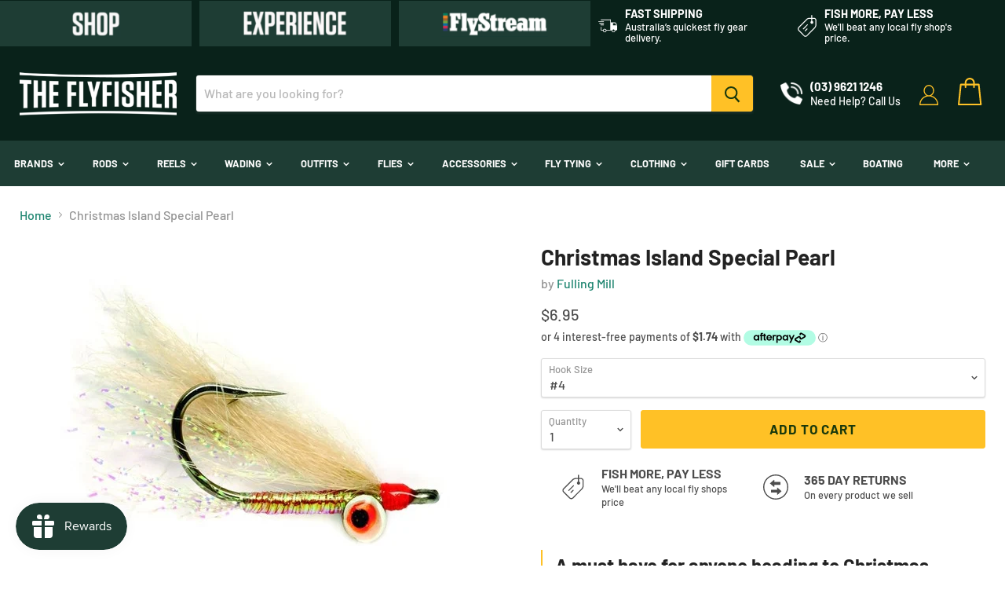

--- FILE ---
content_type: text/html; charset=utf-8
request_url: https://theflyfisher.com.au/collections/all/products/xmas-island-special-6?view=_recently-viewed
body_size: 972
content:

































<li
  class="productgrid--item  imagestyle--natural      productitem--emphasis  product-recently-viewed-card  show-actions--mobile"
  data-product-item
  data-product-quickshop-url="/products/xmas-island-special-6"
  data-quickshop-hash="07e6b61f467826e7c7d0625864d71553a263b47d3f828f76a93a9e56b424d258"
  
    data-recently-viewed-card
  
>
  <div class="productitem" data-product-item-content>
    <div class="product-recently-viewed-card-time" data-product-handle="xmas-island-special-6">
      <button
        class="product-recently-viewed-card-remove"
        aria-label="close"
        data-remove-recently-viewed
      >
        <svg
  aria-hidden="true"
  focusable="false"
  role="presentation"
  width="10"
  height="10"
  viewBox="0 0 10 10"
  xmlns="http://www.w3.org/2000/svg"
>
  <path d="M6.08785659,5 L9.77469752,1.31315906 L8.68684094,0.225302476 L5,3.91214341 L1.31315906,0.225302476 L0.225302476,1.31315906 L3.91214341,5 L0.225302476,8.68684094 L1.31315906,9.77469752 L5,6.08785659 L8.68684094,9.77469752 L9.77469752,8.68684094 L6.08785659,5 Z"></path>
</svg>
      </button>
    </div>
    <a
      class="productitem--image-link"
      href="/products/xmas-island-special-6"
      tabindex="-1"
      data-product-page-link
    >
      <figure class="productitem--image" data-product-item-image>
        
          
          

  
    <noscript data-rimg-noscript>
      <img
        
          src="//theflyfisher.com.au/cdn/shop/files/9541_512x373.jpg?v=1716962383"
        

        alt=""
        data-rimg="noscript"
        srcset="//theflyfisher.com.au/cdn/shop/files/9541_512x373.jpg?v=1716962383 1x, //theflyfisher.com.au/cdn/shop/files/9541_712x518.jpg?v=1716962383 1.39x"
        class="productitem--image-primary"
        
        
      >
    </noscript>
  

  <img
    
      src="//theflyfisher.com.au/cdn/shop/files/9541_512x373.jpg?v=1716962383"
    
    alt=""

    
      data-rimg="lazy"
      data-rimg-scale="1"
      data-rimg-template="//theflyfisher.com.au/cdn/shop/files/9541_{size}.jpg?v=1716962383"
      data-rimg-max="714x519"
      data-rimg-crop=""
      
      srcset="data:image/svg+xml;utf8,<svg%20xmlns='http://www.w3.org/2000/svg'%20width='512'%20height='373'></svg>"
    

    class="productitem--image-primary"
    
    
  >



  <div data-rimg-canvas></div>


        

        

<span class="productitem--badge badge--sale"
    data-badge-sales
    style="display: none;"
  >
    
      Sale
    
  </span>
      </figure>
    </a><div class="productitem--info">
      

      
        
<div class="productitem--price ">
  <div
    class="price--compare-at visible"
    data-price-compare-at
  >
      <span class="price--spacer"></span>
    
  </div>

  <div class="price--main" data-price>
      
      <span class="money hey2">
        $6.95
      </span>
    
  </div>
</div>


      

      <h2 class="productitem--title">
        <a href="/products/xmas-island-special-6" data-product-page-link>
          Christmas Island Special Pearl
        </a>
      </h2>

      
        <span class="productitem--vendor">
          <a href="/collections/vendors?q=Fulling%20Mill" title="Fulling Mill">Fulling Mill</a>
        </span>
      

      

  















<div style='' class='jdgm-widget jdgm-preview-badge' data-id='8023910744289'
data-template='product._recently-viewed'
data-auto-install='false'>
  <div style='display:none' class='jdgm-prev-badge' data-average-rating='0.00' data-number-of-reviews='0' data-number-of-questions='0'> <span class='jdgm-prev-badge__stars' data-score='0.00' tabindex='0' aria-label='0.00 stars' role='button'> <span class='jdgm-star jdgm--off'></span><span class='jdgm-star jdgm--off'></span><span class='jdgm-star jdgm--off'></span><span class='jdgm-star jdgm--off'></span><span class='jdgm-star jdgm--off'></span> </span> <span class='jdgm-prev-badge__text'> No reviews </span> </div>
</div>








      

      
        <div class="productitem--description">
          <p>
A must have for anyone heading to Christmas Island or bonefishing anywhere. 

Description 
The legendary Christmas Island Special is a more colour...</p>

          
            <a
              href="/products/xmas-island-special-6"
              class="productitem--link"
              data-product-page-link
            >
              View full details
            </a>
          
        </div>
      
    </div>

    
  </div>

  
    <script type="application/json" data-quick-buy-settings>
      {
        "cart_redirection": false,
        "money_format": "${{amount}}"
      }
    </script>
  
</li>



--- FILE ---
content_type: image/svg+xml
request_url: https://theflyfisher.com.au/cdn/shop/t/24/assets/account-fish.svg?v=133204602006188875781745727844
body_size: -501
content:
<?xml version="1.0" encoding="utf-8"?>
<!-- Generator: Adobe Illustrator 26.4.1, SVG Export Plug-In . SVG Version: 6.00 Build 0)  -->
<svg version="1.1" id="Layer_1" xmlns="http://www.w3.org/2000/svg" xmlns:xlink="http://www.w3.org/1999/xlink" x="0px" y="0px"
	 viewBox="0 0 403.2 436.8" style="enable-background:new 0 0 403.2 436.8;" xml:space="preserve">
<style type="text/css">
	.st0{fill:#FFC126;}
</style>
<path class="st0" d="M253.7,230.7c36.4-22.4,59.9-66.6,59.9-107.5C313.6,65,266,0,201.6,0s-112,65-112,123.2
	c0,40.9,23.5,85.1,59.9,107.5C63.3,253.7,0,332.6,0,425.6c0,6.2,5,11.2,11.2,11.2H392c6.2,0,11.2-5,11.2-11.2
	C403.2,332.6,339.9,253.7,253.7,230.7L253.7,230.7z M112,123.2c0-57.7,47.6-100.8,89.6-100.8s89.6,43.1,89.6,100.8
	c0,57.7-47.6,100.8-89.6,100.8S112,180.9,112,123.2L112,123.2z M23,414.4c5.6-93.5,84-168,178.6-168s173,74.5,178.6,168H23z"/>
</svg>


--- FILE ---
content_type: text/javascript
request_url: https://theflyfisher.com.au/cdn/shop/t/24/assets/StaticAnnouncement.bundle.js?v=82148461033328864151745727844
body_size: -488
content:
(window.wpJsonpPaskit=window.wpJsonpPaskit||[]).push([[21],{53:function(module,__webpack_exports__,__webpack_require__){"use strict";__webpack_require__.r(__webpack_exports__),__webpack_require__.d(__webpack_exports__,"default",function(){return StaticAnnouncement});function _classCallCheck(instance,Constructor){if(!(instance instanceof Constructor))throw new TypeError("Cannot call a class as a function")}var StaticAnnouncement=function StaticAnnouncement2(section){_classCallCheck(this,StaticAnnouncement2),window.Shopify&&window.Shopify.designMode&&section.postMessage("announcement:load")}}}]);
//# sourceMappingURL=/cdn/shop/t/24/assets/StaticAnnouncement.bundle.js.map?v=82148461033328864151745727844


--- FILE ---
content_type: text/javascript; charset=utf-8
request_url: https://theflyfisher.com.au/products/xmas-island-special-6.js
body_size: 444
content:
{"id":8023910744289,"title":"Christmas Island Special Pearl","handle":"xmas-island-special-6","description":"\u003cblockquote\u003e\n\u003ch3\u003eA must have for anyone heading to Christmas Island or bonefishing anywhere. \u003c\/h3\u003e\n\u003c\/blockquote\u003e\n\u003ch5\u003eDescription \u003c\/h5\u003e\n\u003cp\u003e\u003cmeta charset=\"utf-8\"\u003e\u003cspan\u003eThe legendary Christmas Island Special is a more colourful bonefish fly for bright conditions and deeper water. Its heavy dumbell eyes will get your fly into the strike zone quickly. We've paired this pattern to the hugely popular and highly regarded Tiemco 811s for added confidence.\u003c\/span\u003e\u003c\/p\u003e\n\u003cp\u003e \u003c\/p\u003e","published_at":"2023-05-05T14:53:05+10:00","created_at":"2023-05-05T14:53:05+10:00","vendor":"Fulling Mill","type":"","tags":["Flies","Most Popular Salt Flies","Saltwater Flies"],"price":695,"price_min":695,"price_max":695,"available":true,"price_varies":false,"compare_at_price":null,"compare_at_price_min":0,"compare_at_price_max":0,"compare_at_price_varies":false,"variants":[{"id":46320325984481,"title":"#4","option1":"#4","option2":null,"option3":null,"sku":"SCHRISTMASI8285S","requires_shipping":true,"taxable":true,"featured_image":{"id":39924758184161,"product_id":8023910744289,"position":1,"created_at":"2023-05-05T14:53:05+10:00","updated_at":"2024-05-29T15:59:43+10:00","alt":null,"width":714,"height":519,"src":"https:\/\/cdn.shopify.com\/s\/files\/1\/0520\/5793\/1958\/files\/9541.jpg?v=1716962383","variant_ids":[45634100855009,46320325984481]},"available":true,"name":"Christmas Island Special Pearl - #4","public_title":"#4","options":["#4"],"price":695,"weight":0,"compare_at_price":null,"inventory_management":"shopify","barcode":"930598166881","featured_media":{"alt":null,"id":32516056973537,"position":1,"preview_image":{"aspect_ratio":1.376,"height":519,"width":714,"src":"https:\/\/cdn.shopify.com\/s\/files\/1\/0520\/5793\/1958\/files\/9541.jpg?v=1716962383"}},"requires_selling_plan":false,"selling_plan_allocations":[]},{"id":45634100855009,"title":"#6","option1":"#6","option2":null,"option3":null,"sku":"PXMASISLAND4202S","requires_shipping":true,"taxable":true,"featured_image":{"id":39924758184161,"product_id":8023910744289,"position":1,"created_at":"2023-05-05T14:53:05+10:00","updated_at":"2024-05-29T15:59:43+10:00","alt":null,"width":714,"height":519,"src":"https:\/\/cdn.shopify.com\/s\/files\/1\/0520\/5793\/1958\/files\/9541.jpg?v=1716962383","variant_ids":[45634100855009,46320325984481]},"available":true,"name":"Christmas Island Special Pearl - #6","public_title":"#6","options":["#6"],"price":695,"weight":0,"compare_at_price":null,"inventory_management":"shopify","barcode":"14371553","featured_media":{"alt":null,"id":32516056973537,"position":1,"preview_image":{"aspect_ratio":1.376,"height":519,"width":714,"src":"https:\/\/cdn.shopify.com\/s\/files\/1\/0520\/5793\/1958\/files\/9541.jpg?v=1716962383"}},"requires_selling_plan":false,"selling_plan_allocations":[]}],"images":["\/\/cdn.shopify.com\/s\/files\/1\/0520\/5793\/1958\/files\/9541.jpg?v=1716962383"],"featured_image":"\/\/cdn.shopify.com\/s\/files\/1\/0520\/5793\/1958\/files\/9541.jpg?v=1716962383","options":[{"name":"Hook Size","position":1,"values":["#4","#6"]}],"url":"\/products\/xmas-island-special-6","media":[{"alt":null,"id":32516056973537,"position":1,"preview_image":{"aspect_ratio":1.376,"height":519,"width":714,"src":"https:\/\/cdn.shopify.com\/s\/files\/1\/0520\/5793\/1958\/files\/9541.jpg?v=1716962383"},"aspect_ratio":1.376,"height":519,"media_type":"image","src":"https:\/\/cdn.shopify.com\/s\/files\/1\/0520\/5793\/1958\/files\/9541.jpg?v=1716962383","width":714}],"requires_selling_plan":false,"selling_plan_groups":[]}